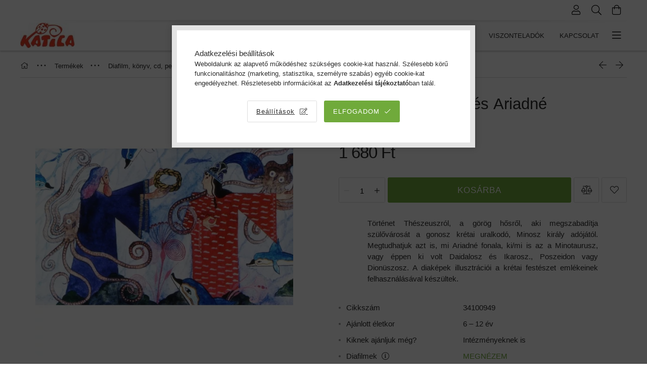

--- FILE ---
content_type: text/html
request_url: https://cdn.trustindex.io/widgets/52/520f51c14d45869da83642a3a42/content.html
body_size: 2463
content:
<div class=" ti-widget " data-layout-id="36" data-layout-category="slider" data-set-id="drop-shadow" data-pid="520f51c14d45869da83642a3a42" data-language="hu" data-close-locale="Bezárás" data-rich-snippet="f794b0103321g79b" data-review-target-width="" data-css-version="2" data-footer-link-domain="katica.hu" data-review-text-mode="readmore" data-reply-by-locale="Válasz a tulajdonostól" data-only-rating-locale="Ez a felhasználó csak egy értékelést hagyott." data-pager-autoplay-timeout="6" > <div class="ti-widget-container ti-col-3"> <div class="ti-reviews-container"> <div class="ti-controls"> <div class="ti-next" aria-label="Következő vélemény" role="button" tabindex="0"></div> <div class="ti-prev" aria-label="Előző vélemény" role="button" tabindex="0"></div> </div> <div class="ti-reviews-container-wrapper"> <div class="ti-review-item source-OnlinePenztarca ti-image-layout-thumbnail" data-id="c959e44f117d2521d33ca70e6d1f6e98" > <div class="ti-inner"> <div class="ti-review-header"> <img class="ti-platform-icon" src="https://cdn.trustindex.io/assets/platform/OnlinePenztarca/icon.svg" alt="onlinePénztárca" width="20" height="20" loading="lazy" /> <div class="ti-profile-img"> <img src="https://cdn.trustindex.io/assets/default-avatar/noprofile-03.svg" srcset="https://cdn.trustindex.io/assets/default-avatar/noprofile-10.svg 2x" alt="Katalin profile picture" loading="lazy" /> </div> <div class="ti-profile-details"> <div class="ti-name"> <a href="https://www.onlinepenztarca.hu/katica-fejlesztojatekok-webaruhaza/termekek/lista" target="_blank" rel="noopener">Katalin</a> </div> <div class="ti-date">2025-05-20</div> </div> </div> <span class="ti-stars"><img class="ti-star f" src="https://cdn.trustindex.io/assets/platform/OnlinePenztarca/star/f.svg" alt="OnlinePenztarca" width="17" height="17" loading="lazy" /><img class="ti-star f" src="https://cdn.trustindex.io/assets/platform/OnlinePenztarca/star/f.svg" alt="OnlinePenztarca" width="17" height="17" loading="lazy" /><img class="ti-star f" src="https://cdn.trustindex.io/assets/platform/OnlinePenztarca/star/f.svg" alt="OnlinePenztarca" width="17" height="17" loading="lazy" /><img class="ti-star f" src="https://cdn.trustindex.io/assets/platform/OnlinePenztarca/star/f.svg" alt="OnlinePenztarca" width="17" height="17" loading="lazy" /><img class="ti-star f" src="https://cdn.trustindex.io/assets/platform/OnlinePenztarca/star/f.svg" alt="OnlinePenztarca" width="17" height="17" loading="lazy" /><span class="ti-verified-review ti-color-blue"><span class="ti-verified-tooltip">Hitelesített</span></span></span> <div class="ti-review-text-container ti-review-content">Minden rendben volt.</div> <span class="ti-read-more" data-container=".ti-review-content" data-collapse-text="Elrejt" data-open-text="Olvass tovább" ></span> </div> </div> <div class="ti-review-item source-OnlinePenztarca ti-image-layout-thumbnail" data-id="6eadb5c78540fc2cccbd6e79499bc4ce" > <div class="ti-inner"> <div class="ti-review-header"> <img class="ti-platform-icon" src="https://cdn.trustindex.io/assets/platform/OnlinePenztarca/icon.svg" alt="onlinePénztárca" width="20" height="20" loading="lazy" /> <div class="ti-profile-img"> <img src="https://cdn.trustindex.io/assets/default-avatar/noprofile-01.svg" srcset="https://cdn.trustindex.io/assets/default-avatar/noprofile-10.svg 2x" alt="Péter profile picture" loading="lazy" /> </div> <div class="ti-profile-details"> <div class="ti-name"> <a href="https://www.onlinepenztarca.hu/katica-fejlesztojatekok-webaruhaza/termekek/lista" target="_blank" rel="noopener">Péter</a> </div> <div class="ti-date">2025-04-17</div> </div> </div> <span class="ti-stars"><img class="ti-star f" src="https://cdn.trustindex.io/assets/platform/OnlinePenztarca/star/f.svg" alt="OnlinePenztarca" width="17" height="17" loading="lazy" /><img class="ti-star f" src="https://cdn.trustindex.io/assets/platform/OnlinePenztarca/star/f.svg" alt="OnlinePenztarca" width="17" height="17" loading="lazy" /><img class="ti-star f" src="https://cdn.trustindex.io/assets/platform/OnlinePenztarca/star/f.svg" alt="OnlinePenztarca" width="17" height="17" loading="lazy" /><img class="ti-star f" src="https://cdn.trustindex.io/assets/platform/OnlinePenztarca/star/f.svg" alt="OnlinePenztarca" width="17" height="17" loading="lazy" /><img class="ti-star e" src="https://cdn.trustindex.io/assets/platform/OnlinePenztarca/star/e.svg" alt="OnlinePenztarca" width="17" height="17" loading="lazy" /><span class="ti-verified-review ti-color-blue"><span class="ti-verified-tooltip">Hitelesített</span></span></span> <div class="ti-review-text-container ti-review-content">Minden rendben volt. </div> <span class="ti-read-more" data-container=".ti-review-content" data-collapse-text="Elrejt" data-open-text="Olvass tovább" ></span> </div> </div> <div class="ti-review-item source-OnlinePenztarca ti-image-layout-thumbnail" data-id="10b6e13434ec18e7fd0e16a83d9f8ed4" > <div class="ti-inner"> <div class="ti-review-header"> <img class="ti-platform-icon" src="https://cdn.trustindex.io/assets/platform/OnlinePenztarca/icon.svg" alt="onlinePénztárca" width="20" height="20" loading="lazy" /> <div class="ti-profile-img"> <img src="https://cdn.trustindex.io/assets/default-avatar/noprofile-08.svg" srcset="https://cdn.trustindex.io/assets/default-avatar/noprofile-07.svg 2x" alt="Felfalusi Tímea profile picture" loading="lazy" /> </div> <div class="ti-profile-details"> <div class="ti-name"> <a href="https://www.onlinepenztarca.hu/katica-fejlesztojatekok-webaruhaza/termekek/lista" target="_blank" rel="noopener">Felfalusi Tímea</a> </div> <div class="ti-date">2025-04-16</div> </div> </div> <span class="ti-stars"><img class="ti-star f" src="https://cdn.trustindex.io/assets/platform/OnlinePenztarca/star/f.svg" alt="OnlinePenztarca" width="17" height="17" loading="lazy" /><img class="ti-star f" src="https://cdn.trustindex.io/assets/platform/OnlinePenztarca/star/f.svg" alt="OnlinePenztarca" width="17" height="17" loading="lazy" /><img class="ti-star f" src="https://cdn.trustindex.io/assets/platform/OnlinePenztarca/star/f.svg" alt="OnlinePenztarca" width="17" height="17" loading="lazy" /><img class="ti-star f" src="https://cdn.trustindex.io/assets/platform/OnlinePenztarca/star/f.svg" alt="OnlinePenztarca" width="17" height="17" loading="lazy" /><img class="ti-star h" src="https://cdn.trustindex.io/assets/platform/OnlinePenztarca/star/h.svg" alt="OnlinePenztarca" width="17" height="17" loading="lazy" /><span class="ti-verified-review ti-color-blue"><span class="ti-verified-tooltip">Hitelesített</span></span></span> <div class="ti-review-text-container ti-review-content">Rendben volt. És nagyon jó gyerekekkel, neveléssel, élettel kapcsolatos írásokat kapok mert feliratkoztam.</div> <span class="ti-read-more" data-container=".ti-review-content" data-collapse-text="Elrejt" data-open-text="Olvass tovább" ></span> </div> </div> <div class="ti-review-item source-Google ti-image-layout-thumbnail" data-id="99e8fc808156baf7d294789a8c8aa40a" > <div class="ti-inner"> <div class="ti-review-header"> <img class="ti-platform-icon" src="https://cdn.trustindex.io/assets/platform/Google/icon.svg" alt="Google" width="20" height="20" loading="lazy" /> <div class="ti-profile-img"> <img src="https://lh3.googleusercontent.com/a-/ALV-UjWh-TBZd79siMkyh0DzfuMl-xhsK3rOyd4ZY61B50XL-rhMjjrK=w64-h64-c-rp-mo-br100" srcset="https://lh3.googleusercontent.com/a-/ALV-UjWh-TBZd79siMkyh0DzfuMl-xhsK3rOyd4ZY61B50XL-rhMjjrK=w128-h128-c-rp-mo-br100 2x" alt="Anna Bohár profile picture" loading="lazy" /> </div> <div class="ti-profile-details"> <div class="ti-name"> <a href="https://www.google.com/maps/contrib/101529522489792484708/place/ChIJAZumCXDcQUcRVsez-Gymxak" target="_blank" rel="noopener">Anna Bohár</a> </div> <div class="ti-date">2025-04-07</div> </div> </div> <span class="ti-stars"><img class="ti-star f" src="https://cdn.trustindex.io/assets/platform/Google/star/f.svg" alt="Google" width="17" height="17" loading="lazy" /><img class="ti-star f" src="https://cdn.trustindex.io/assets/platform/Google/star/f.svg" alt="Google" width="17" height="17" loading="lazy" /><img class="ti-star f" src="https://cdn.trustindex.io/assets/platform/Google/star/f.svg" alt="Google" width="17" height="17" loading="lazy" /><img class="ti-star f" src="https://cdn.trustindex.io/assets/platform/Google/star/f.svg" alt="Google" width="17" height="17" loading="lazy" /><img class="ti-star f" src="https://cdn.trustindex.io/assets/platform/Google/star/f.svg" alt="Google" width="17" height="17" loading="lazy" /></span> <div class="ti-review-text-container ti-review-content">Többször rendeltem a webáruházból, jó szívvel ajánlom bárkinek, aki minőségi játékot keres. Szuper segítőkész a személyzet, minden alkalommal gyorsan kézhez kaptam a rendelésem.</div> <span class="ti-read-more" data-container=".ti-review-content" data-collapse-text="Elrejt" data-open-text="Olvass tovább" ></span> </div> </div> <div class="ti-review-item source-Trustindex ti-image-layout-thumbnail" data-id="9404107834b1036b693d1aa4cb8aeebd" > <div class="ti-inner"> <div class="ti-review-header"> <img class="ti-platform-icon" src="https://cdn.trustindex.io/assets/platform/Trustindex/icon.svg" alt="Trustindex" width="20" height="20" loading="lazy" /> <div class="ti-profile-img"> <img src="https://cdn.trustindex.io/assets/default-avatar/noprofile-03.svg" srcset="https://cdn.trustindex.io/assets/default-avatar/noprofile-03.svg 2x" alt="Anna profile picture" loading="lazy" /> </div> <div class="ti-profile-details"> <div class="ti-name"> <a href="https://www.trustindex.io/reviews/www.katica.hu" target="_blank" rel="noopener">Anna</a> </div> <div class="ti-date">2025-04-07</div> </div> </div> <span class="ti-stars"><img class="ti-star f" src="https://cdn.trustindex.io/assets/platform/Trustindex/star/f.svg" alt="Trustindex" width="17" height="17" loading="lazy" /><img class="ti-star f" src="https://cdn.trustindex.io/assets/platform/Trustindex/star/f.svg" alt="Trustindex" width="17" height="17" loading="lazy" /><img class="ti-star f" src="https://cdn.trustindex.io/assets/platform/Trustindex/star/f.svg" alt="Trustindex" width="17" height="17" loading="lazy" /><img class="ti-star f" src="https://cdn.trustindex.io/assets/platform/Trustindex/star/f.svg" alt="Trustindex" width="17" height="17" loading="lazy" /><img class="ti-star f" src="https://cdn.trustindex.io/assets/platform/Trustindex/star/f.svg" alt="Trustindex" width="17" height="17" loading="lazy" /></span> <div class="ti-review-text-container ti-review-content"><strong>Remek kínálat, segítőkész személyzet</strong>
Már kétszer is rendeltem az áruházból, mert szuper kézműves játékaik vannak, amelyek más boltban nem elérhetőek. Mind két alkalommal gyorsan kézhez kaptam a rendelésem. Az utolsó rendelésemnél volt egy kisebb problémám, de nem csak reagáltak, de 2 napon belül meg is oldották a panaszom. Biztos hogy fogok még tőlük rendelni, szuper bolt.</div> <span class="ti-read-more" data-container=".ti-review-content" data-collapse-text="Elrejt" data-open-text="Olvass tovább" ></span> </div> </div> </div> <div class="ti-controls-line"> <div class="dot"></div> </div> </div> <div class="ti-footer"> <div class="ti-rating-text"> <span class="nowrap"><strong>Trustindex</strong> összesített értékelés </span><span class="nowrap"><strong>4.8</strong> az 5-ből, </span><span class="nowrap"><strong><a href="https://katica.hu/rolunk-mondtak" target="_blank" rel="noopener nofollow">1143 vélemény</a></strong> alapján</span> </div> </div> </div> </div> <style class="scss-content">@media (max-width:479px){.ti-widget[data-layout-id='36'][data-set-id='drop-shadow'][data-pid='520f51c14d45869da83642a3a42'] .ti-reviews-container .ti-controls{top:calc(50% - 19px + 15px)}}.ti-widget[data-layout-id='36'][data-set-id='drop-shadow'][data-pid='520f51c14d45869da83642a3a42'] .ti-footer-filter-text{font-size:14px !important}.ti-widget[data-layout-id='36'][data-set-id='drop-shadow'][data-pid='520f51c14d45869da83642a3a42'] .ti-rating-text,.ti-widget[data-layout-id='36'][data-set-id='drop-shadow'][data-pid='520f51c14d45869da83642a3a42'] .ti-rating-text strong:not(.ti-rating-large),.ti-widget[data-layout-id='36'][data-set-id='drop-shadow'][data-pid='520f51c14d45869da83642a3a42'] .ti-rating-text strong a,.ti-widget[data-layout-id='36'][data-set-id='drop-shadow'][data-pid='520f51c14d45869da83642a3a42'] .ti-rating-text strong span,.ti-widget[data-layout-id='36'][data-set-id='drop-shadow'][data-pid='520f51c14d45869da83642a3a42'] .ti-rating-text span strong,.ti-widget[data-layout-id='36'][data-set-id='drop-shadow'][data-pid='520f51c14d45869da83642a3a42'] .ti-rating-text span,.ti-widget[data-layout-id='36'][data-set-id='drop-shadow'][data-pid='520f51c14d45869da83642a3a42'] .ti-footer,.ti-widget[data-layout-id='36'][data-set-id='drop-shadow'][data-pid='520f51c14d45869da83642a3a42'] .ti-footer strong:not(.ti-rating-large),.ti-widget[data-layout-id='36'][data-set-id='drop-shadow'][data-pid='520f51c14d45869da83642a3a42'] .ti-footer span,.ti-widget[data-layout-id='36'][data-set-id='drop-shadow'][data-pid='520f51c14d45869da83642a3a42'] .ti-footer strong a{font-size:14px}.ti-widget[data-layout-id='36'][data-set-id='drop-shadow'][data-pid='520f51c14d45869da83642a3a42'] .ti-reviews-container-wrapper{padding-top:47px}.ti-widget[data-layout-id='36'][data-set-id='drop-shadow'][data-pid='520f51c14d45869da83642a3a42'] .ti-read-more span{font-size:12.6px}.ti-widget[data-layout-id='36'][data-set-id='drop-shadow'][data-pid='520f51c14d45869da83642a3a42'] .ti-read-more:after{width:23px;height:23px}.ti-widget[data-layout-id='36'][data-set-id='drop-shadow'][data-pid='520f51c14d45869da83642a3a42'] .ti-review-item>.ti-inner{border-radius:5px !important;padding:15px !important;background-color:#dbf5c1}.ti-widget[data-layout-id='36'][data-set-id='drop-shadow'][data-pid='520f51c14d45869da83642a3a42'] .ti-review-item .ti-review-image{width:74.2px;height:74.2px;border-radius:5px}.ti-widget[data-layout-id='36'][data-set-id='drop-shadow'][data-pid='520f51c14d45869da83642a3a42'] .ti-review-content{line-height:20.3px;height:81.2px;font-size:14px}.ti-widget[data-layout-id='36'][data-set-id='drop-shadow'][data-pid='520f51c14d45869da83642a3a42'] .ti-highlight{background-image:linear-gradient(#6aa84f, #6aa84f)}.ti-widget[data-layout-id='36'][data-set-id='drop-shadow'][data-pid='520f51c14d45869da83642a3a42'] .ti-ai-summary-item .ti-review-content{height:103.5px !important}.ti-widget[data-layout-id='36'][data-set-id='drop-shadow'][data-pid='520f51c14d45869da83642a3a42'] .ti-ai-summary-item .ti-review-content .ti-summary-list li{padding-left:18.6666666667px}.ti-widget[data-layout-id='36'][data-set-id='drop-shadow'][data-pid='520f51c14d45869da83642a3a42'] .ti-ai-summary-item .ti-review-content .ti-summary-list li:before{width:9.3333333333px;height:4.6666666667px;top:7px}.ti-widget[data-layout-id='36'][data-set-id='drop-shadow'][data-pid='520f51c14d45869da83642a3a42'] .ti-ai-summary-item .ti-profile-img img:not(.ti-ai-profile-img){border:2px solid #dbf5c1;border-color:#dbf5c1}.ti-widget[data-layout-id='36'][data-set-id='drop-shadow'][data-pid='520f51c14d45869da83642a3a42'] .ti-ai-summary-item>.ti-inner{background-color:#dbf5c1 !important}.ti-widget[data-layout-id='36'][data-set-id='drop-shadow'][data-pid='520f51c14d45869da83642a3a42'] .ti-ten-rating-score{font-size:14px}.ti-widget[data-layout-id='36'][data-set-id='drop-shadow'][data-pid='520f51c14d45869da83642a3a42'] .ti-review-item>.ti-inner,.ti-widget[data-layout-id='36'][data-set-id='drop-shadow'][data-pid='520f51c14d45869da83642a3a42'] .ti-load-more-reviews-container .ti-load-more-reviews-button{box-shadow:1px 4px 10px 0px rgba(0, 0, 0, 0.15), 0px 0px 2px 0px rgba(0, 0, 0, 0.05);background-color:#dbf5c1 !important}.ti-widget-lightbox .ti-card-body .ti-stars .ti-ten-rating-score,.ti-widget-lightbox .ti-review-item .ti-stars .ti-ten-rating-score{font-size:14px}.ti-widget-lightbox[data-layout-id='36'][data-set-id='drop-shadow'][data-pid='520f51c14d45869da83642a3a42'] .ti-ai-summary-item .ti-review-content .ti-summary-list li{padding-left:18.6666666667px}.ti-widget-lightbox[data-layout-id='36'][data-set-id='drop-shadow'][data-pid='520f51c14d45869da83642a3a42'] .ti-ai-summary-item .ti-review-content .ti-summary-list li:before{width:9.3333333333px;height:4.6666666667px;top:7px}.ti-widget-lightbox[data-layout-id='36'][data-set-id='drop-shadow'][data-pid='520f51c14d45869da83642a3a42'] .ti-ai-summary-item .ti-profile-img img:not(.ti-ai-profile-img){border:2px solid #dbf5c1;border-color:#dbf5c1}.ti-widget-lightbox[data-layout-id='36'][data-set-id='drop-shadow'][data-pid='520f51c14d45869da83642a3a42'] .ti-ai-summary-item>.ti-inner{background-color:#dbf5c1 !important}.ti-widget[data-layout-id='36'][data-set-id='drop-shadow'][data-pid='520f51c14d45869da83642a3a42'] .ti-review-header .ti-profile-img{margin-top:-47px !important}.ti-widget[data-layout-id='36'][data-set-id='drop-shadow'][data-pid='520f51c14d45869da83642a3a42']:not(.ti-no-profile-img) .ti-review-header .ti-platform-icon{top:-10px}</style>